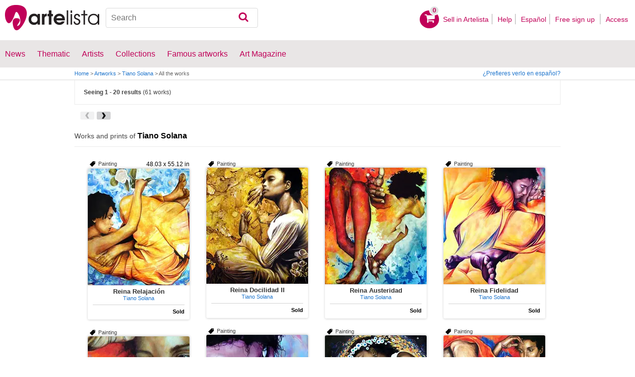

--- FILE ---
content_type: text/html; charset=utf-8
request_url: https://www.artelista.com/en/artist/tiano/list.html
body_size: 9576
content:
<!doctype html>
<html lang="en">
	<head>
				<meta charset="utf-8">

		<meta name="viewport" content="width=device-width, initial-scale=1, minimum-scale=1, maximum-scale=5">

		<title>Artworks of Tiano Solana - Artelista</title>
		<meta name="description" content="Tiano Solana">
		<meta name="keywords" content="Reina Relajación,Reina Docilidad II,Reina Austeridad,Reina Fidelidad,Reina Fidelidad - detalle -,Reina Maternidad,Reina Sinceridad,Reina Sinceridad - detalle -,Reina Alegría,Reina Suavidad,Reina Reflexión,Reina Espera,Reina Gestación,Reina Gestación - detalle -,Reina Contemplación,Oda Reina,Reina Esperanza,Retrato Inocente,Reina Mansedumbre,Reina Silencio,Tiano Solana">

		<meta name="apple-mobile-web-app-title" content="Artelista">
		<meta name="application-name" content="Artelista">
		<meta name="theme-color" content="#C00058">
		<meta name="msapplication-TileColor" content="#B91D47">

        
		
                <link rel="dns-prefetch" href="https://res.art-cdn.com">
        <link rel="dns-prefetch" href="https://artwork.art-cdn.com">
        <link rel="dns-prefetch" href="https://user.art-cdn.com">
        <link rel="dns-prefetch" href="https://www.googletagmanager.com">
        <link rel="dns-prefetch" href="https://pagead2.googlesyndication.com">

				<link rel="apple-touch-icon" sizes="180x180" href="https://res.art-cdn.com/images/logo/icon/apple-touch-icon.png">
		<link rel="icon" type="image/png" sizes="32x32" href="https://res.art-cdn.com/images/logo/icon/favicon-32x32.png">
		<link rel="icon" type="image/png" sizes="16x16" href="https://res.art-cdn.com/images/logo/icon/favicon-16x16.png">
		<link rel="manifest" href="https://res.art-cdn.com/site.webmanifest">
		<link rel="mask-icon" href="https://res.art-cdn.com/images/logo/icon/safari-pinned-tab.svg" color="#C00058">
		<link rel="shortcut icon" href="https://res.art-cdn.com/images/logo/icon/favicon.ico">

							
			<link rel="alternate" hreflang="en" href="https://www.artelista.com/en/artist/tiano/list.html">
			<link rel="alternate" hreflang="es" href="https://www.artelista.com/autor/tiano/list.html">
		
				<link rel="stylesheet" href="https://res.art-cdn.com/19.2/css/principales.css">

		
					<link rel="stylesheet" href="https://res.art-cdn.com/19.2/css/ficha.css">
		
		
		
					<link rel="stylesheet" href="https://res.art-cdn.com/19.2/css/libs/1.8.23.jquery-ui.css">
		
		<link rel="stylesheet" href="https://res.art-cdn.com/19.2/css/libs/fancybox/jquery.fancybox-1.3.4.css">

		
		
		
		
		
		
		
		
		<link rel="stylesheet" href="https://res.art-cdn.com/19.2/css/responsive.css">

				
		<script>
		window["gtag_enable_tcf_support"] = true;
</script>
<script async src="https://www.googletagmanager.com/gtag/js?id=G-1VML66L1LS"></script>
<script>
	window.dataLayer = window.dataLayer || [];
	function gtag(){dataLayer.push(arguments);}

		gtag("consent", "default", {
		"ad_user_data": "denied",
		"ad_personalization": "denied",
		"ad_storage": "denied",
		"analytics_storage": "denied",
		"wait_for_update": 500
	});

		window.googlefc = window.googlefc || {};
	window.googlefc.callbackQueue = window.googlefc.callbackQueue || [];

	window.googlefc.callbackQueue.push({
		"CONSENT_DATA_READY": () => __tcfapi("addEventListener", 2.2, (data) => {
			if (data.gdprApplies) {
								gtag("consent", "update", {
										"analytics_storage": data.publisher.consents["8"] ? "granted" : "denied"
				});
			} else {
								gtag("consent", "update", {
					"ad_user_data": "granted",
					"ad_personalization": "granted",
					"ad_storage": "granted",
					"analytics_storage": "granted"
				});
			}
		})
	});

		gtag("js", new Date());
	gtag("config", "G-1VML66L1LS", {
				"currency": "USD",
		"transport_type": "beacon"
	});

	</script>
			<script>
		var googletag = googletag || {};
		googletag.cmd = googletag.cmd || [];

		(function() {
			var gads = document.createElement('script');
			gads.async = true;
			gads.type = 'text/javascript';
			var useSSL = 'https:' == document.location.protocol;
			gads.src = (useSSL ? 'https:' : 'http:') +
			'//www.googletagservices.com/tag/js/gpt.js';
			var node = document.getElementsByTagName('script')[0];
			node.parentNode.insertBefore(gads, node);
		})();
	</script>
			<script>
				googletag.cmd.push(function() {
											googletag.defineSlot("/1004183/MegaEn", [[728, 90], [468, 60], [320, 50], [234, 60]], "div-gpt-ad-1366014521193-mega")
															.defineSizeMapping(
									googletag.sizeMapping().
										addSize([755, 0], [728, 90]). 										addSize([488, 0], [468, 60]). 										addSize([340, 0], [320, 50]). 										addSize([0, 0], [234, 60]). 									build()
								)
														.addService(googletag.pubads());
					
					googletag.pubads().enableSingleRequest();
					googletag.pubads().collapseEmptyDivs();
					googletag.enableServices();
				});
			</script>
						</head>

	
	<body>
		<header id="dsk">
			<div id="header-first">
				<div id="header-mobile-left">
					<i data-menu="mobile-menu-header" class="mobile-menu-toggle fa fa-menu"></i>
				</div>

				<div class="fl-left logo">
					<a href="https://www.artelista.com/en/">
						<img src="https://res.art-cdn.com/img/logo/artelista.png" srcset="https://res.art-cdn.com/img/logo/artelista-2x.png 2x" title="Artelista The greatest art window" alt="Artelista The greatest art window" width="190" height="51">

											</a>
				</div>

				<div id="mobile-cart" data-append="header-cart" data-mq="mobile"></div>

				<div class="buscador-header" data-append="header-search" data-mq="desktop">
					<form id="frm_search" role="search" method="get" class="searchform" action="https://www.artelista.com/en/search_results.php">
						<div class="searchboxwrapper">
							<input class="searchbox" type="search" id="search_box" name="q" placeholder="Search" aria-label="Search">
							<button type="submit" class="searchsubmit action-btn no_popular_subjects fa fa-search" id="searchsubmit" aria-label="Search"></button>
						</div>
					</form>
				</div>

								<nav id="header-user-desktop">
					<ul class="fl-right private-menu" data-append="header-user" data-mq="desktop">
						<li id="header-cart-desktop" data-append="header-cart" data-mq="desktop">
							<a href="https://www.artelista.com/en/cartosc.html" class="cart" title="See cart">
								<div class="num-cart"><span id="itemCartsNumber">0</span></div>
								<div class="bg-pink-icon"><i class="fa fa-basket"></i></div>
							</a>
						</li>

													<li>
								<a href="https://www.artelista.com/en/selling-on-artelista.html">Sell ​​in Artelista</a>
							</li>
						
						<li>
							<a href="https://www.artelista.com/en/help.html">Help</a>
						</li>

						<li>
							<a href="https://www.artelista.com/autor/tiano/list.html" hreflang="es">Español</a>
						</li>

													<li>
								<a href="https://www.artelista.com/en/signup.html" class="trackevent" id="track_signup">Free sign up&nbsp;</a>
							</li>

							<li id="login-box-menu">
								<a href="https://www.artelista.com/en/login.php" rel="login-box" class="view-modal-box trackevent" id="track_login">Access</a>

								<i class="submenu-toggle fa fa-up-dir"></i>

								<div class="ventana-modal submenu" id="login-box">
									<div class="flecha"></div>
									<div id="ventana-modal-interior">
										<form method="post" action="https://www.artelista.com/en/login.php">
											<input type="email" placeholder="E-mail" name="email">
											<input type="password" style="margin-bottom:0" placeholder="Password" name="pass">

											<label id="login-box-remember">
												<input type="checkbox" value="1" name="recordar" checked>
												<span>Remember me</span>
											</label>

											<div id="login-box-button">
												<button type="submit" class="button-fucsia">Access</button>
											</div>

											<a href="https://www.artelista.com/en/renew.php" class="modal-password">Forgot your password?</a>
											<div class="recaptcha"></div>

<div class="recaptcha-text">
	Protected by reCAPTCHA | <a href="https://policies.google.com/privacy?hl=en" target="_blank" rel="noopener">Privacy</a> - <a href="https://policies.google.com/terms?hl=en" target="_blank" rel="noopener">Terms</a>
</div>

<div class="form-orders-error recaptcha-error error-g-recaptcha-response">
	<p>It is necessary to validate that you are not a robot.</p>
</div>											<div class="clearfix"></div>
										</form>
									</div>
								</div>
							</li>
											</ul>
				</nav>

											</div>

			<div class="clear"></div>

							<div class="header-second">
					<nav>
						<ul class="menu-general" data-append="header-menu" data-mq="desktop">
							<li>
								<a href="https://www.artelista.com/en/pro/art-T0ENP0E0V0-0-0Lall.html">News</a>
								<i class="submenu-toggle fa fa-up-dir"></i>

								<div class="submenu">
									 <div class="col_1">
										<ul>
											<li><a href="https://www.artelista.com/en/pro/painting-T1ENP0E0V0-0-0Lall.html">Painting</a></li>
											<li><a href="https://www.artelista.com/en/pro/sculpture-T2ENP0E0V0-0-0Lall.html">Sculpture</a></li>
											<li><a href="https://www.artelista.com/en/pro/drawing-T3ENP0E0V0-0-0Lall.html">Drawing</a></li>
											<li><a href="https://www.artelista.com/en/pro/photography-T5ENP0E0V0-0-0Lall.html">Photography</a></li>
											<li><a href="https://www.artelista.com/en/pro/engravings-technique-screen-printing-T4ENP0E0V0-0-0Lall.html">Engravings</a></li>
											<li><a href="https://www.artelista.com/en/pro/collage-T6ENP0E0V0-0-0Lall.html">Collage</a></li>
											<li><a href="https://www.artelista.com/en/pro/net-artdigital-art-T8ENP0E0V0-0-0Lall.html">NetArt</a></li>
										</ul>
									</div>

									<div class="col_1">
										<ul>
											<li><a href="https://www.artelista.com/en/pro.html">Professional artists</a></li>
										</ul>
									</div>
								</div>
							</li>

							<li>
								<a href="https://www.artelista.com/en/catalogue.html">Thematic</a>
								<i class="submenu-toggle fa fa-up-dir"></i>

								<div class="submenu">
																												<div class="col_1">
											<ul>
																																							<li><a href="https://www.artelista.com/en/tags/abstract">Abstract</a></li>
																																																				<li><a href="https://www.artelista.com/en/tags/cities">Urban</a></li>
																																																				<li><a href="https://www.artelista.com/en/tags/landscape">Landscape</a></li>
																																																				<li><a href="https://www.artelista.com/en/tags/marine">Marine</a></li>
																																																				<li><a href="https://www.artelista.com/en/tags/ethnic">Ethnic</a></li>
																																				</ul>
										</div>
																			<div class="col_1">
											<ul>
																																							<li><a href="https://www.artelista.com/en/tags/nudes">Nudes</a></li>
																																																				<li><a href="https://www.artelista.com/en/tags/figure">Figure</a></li>
																																																				<li><a href="https://www.artelista.com/en/tags/animals">Animals</a></li>
																																																				<li><a href="https://www.artelista.com/en/tags/music">Music</a></li>
																																																				<li><a href="https://www.artelista.com/en/tags/interior+views">Interiors</a></li>
																																				</ul>
										</div>
																			<div class="col_1">
											<ul>
																																							<li><a href="https://www.artelista.com/en/tags/portrait">Portrait</a></li>
																																																				<li><a href="https://www.artelista.com/en/tags/still+life">Still lifes</a></li>
																																																				<li><a href="https://www.artelista.com/en/tags/floral">Floral</a></li>
																																																				<li><a href="https://www.artelista.com/en/tags/sport">Sports</a></li>
																																																				<li><a href="https://www.artelista.com/en/tags/historic">History</a></li>
																																				</ul>
										</div>
																			<div class="col_1">
											<ul>
																																																</ul>
										</div>
																	</div>
							</li>

							<li>
								<a href="https://www.artelista.com/en/artist/a" class="trackevent" id="track_artistas">Artists</a>
								<i class="submenu-toggle fa fa-up-dir"></i>

								<div class="submenu">
									<div class="col_1">
										<ul>
											<li><a href="https://www.artelista.com/en/artist/a-Spain_P1.html" title="Artists from Spain">Spain</a></li>
											<li><a href="https://www.artelista.com/en/artist/a-Argentina_P10.html" title="Artists from Argentina">Argentina</a></li>
											<li><a href="https://www.artelista.com/en/artist/a-Mexico_P118.html" title="Artists from Mexico">Mexico</a></li>
											<li><a href="https://www.artelista.com/en/artist/a-Colombia_P41.html" title="Artists from Colombia">Colombia</a></li>
											<li><a href="https://www.artelista.com/en/artist/a-Chile_P38.html" title="Artists from Chile">Chile</a></li>
										</ul>
									</div>

									<div class="col_1">
										<ul>
											<li><a href="https://www.artelista.com/en/artist/a" title="Artists from all over the world">Artists from all over the world</a></li>
											<li><a href="https://www.artelista.com/en/famous-artists">Famous artists</a></li>
										</ul>
									</div>
								</div>
							</li>

															<li>
									<span class="menu-element-nolink trackevent" id="track_colecciones">Collections</span>
									<i class="submenu-toggle fa fa-up-dir"></i>

									<div class="submenu">
																					<div class="col_1">
												<ul>
																											<li><a href="https://www.artelista.com/en/art-collections/nude-1007.html" title="Nude">Nude</a></li>
																											<li><a href="https://www.artelista.com/en/art-collections/affordable-abstract-paintings-1023.html" title="Affordable abstract paintings">Affordable abstract paintings</a></li>
																											<li><a href="https://www.artelista.com/en/art-collections/figurative-realism-1037.html" title="Figurative Realism">Figurative Realism</a></li>
																											<li><a href="https://www.artelista.com/en/art-collections/urban-landscapes-1044.html" title="Urban landscapes">Urban landscapes</a></li>
																											<li><a href="https://www.artelista.com/en/art-collections/sculpture-1046.html" title="Sculpture">Sculpture</a></li>
																									</ul>
											</div>
																					<div class="col_1">
												<ul>
																											<li><a href="https://www.artelista.com/en/art-collections/specially-discounted-artworks-1051.html" title="Specially discounted artworks">Specially discounted artworks</a></li>
																											<li><a href="https://www.artelista.com/en/art-collections/portraits-1057.html" title="Portraits">Portraits</a></li>
																											<li><a href="https://www.artelista.com/en/art-collections/surrealism-and-fantastic-realism-1059.html" title="Surrealism and Fantastic Realism">Surrealism and Fantastic Realism</a></li>
																											<li><a href="https://www.artelista.com/en/art-collections/gran-via-madrid-1060.html" title="Gran Via, Madrid">Gran Via, Madrid</a></li>
																											<li><a href="https://www.artelista.com/en/art-collections/hyperrealistic-still-lifes-1062.html" title="Hyperrealistic Still lifes">Hyperrealistic Still lifes</a></li>
																									</ul>
											</div>
																			</div>
								</li>
							
                            <li>
                                <a href="https://www.artelista.com/en/famous-artworks">Famous artworks</a>
                                <i class="submenu-toggle fa fa-up-dir"></i>

                                <div class="submenu">
                                    <div class="col_1">
                                        <ul>
                                            <li><a href="https://www.artelista.com/en/@caspar-david-friedrich">Caspar David Friedrich</a></li>
                                            <li><a href="https://www.artelista.com/en/@claude-monet">Claude Monet</a></li>
                                            <li><a href="https://www.artelista.com/en/@diego-velazquez">Diego Velázquez</a></li>
                                            <li><a href="https://www.artelista.com/en/@edouard-manet">Edouard Manet</a></li>
                                            <li><a href="https://www.artelista.com/en/@francisco-de-goya">Francisco de Goya</a></li>
                                        </ul>
                                    </div>

                                    <div class="col_1">
                                        <ul>
                                            <li><a href="https://www.artelista.com/en/@gustav-klimt">Gustav Klimt</a></li>
                                            <li><a href="https://www.artelista.com/en/@hieronymus-bosch">Hieronymus Bosch</a></li>
                                            <li><a href="https://www.artelista.com/en/@paul-cezanne">Paul Cezanne</a></li>
                                            <li><a href="https://www.artelista.com/en/@paul-gauguin">Paul Gauguin</a></li>
                                            <li><a href="https://www.artelista.com/en/@peter-paul-rubens">Peter Paul Rubens</a></li>
                                        </ul>
                                    </div>

                                    <div class="col_1">
                                        <ul>
                                            <li><a href="https://www.artelista.com/en/@pierre-auguste-renoir">Pierre Auguste Renoir</a></li>
                                            <li><a href="https://www.artelista.com/en/@raphael">Raphael</a></li>
                                            <li><a href="https://www.artelista.com/en/@sandro-botticelli">Sandro Botticelli</a></li>
                                            <li><a href="https://www.artelista.com/en/@tiziano">Tiziano</a></li>
                                            <li><a href="https://www.artelista.com/en/@vincent-van-gogh">Vincent van Gogh</a></li>
                                        </ul>
                                    </div>
                                </div>
                            </li>

							<li>
								<a href="https://www.artelista.com/blog/" target="_blank" class="trackevent" id="track_blog">Art Magazine</a>
								<i class="submenu-toggle fa fa-up-dir"></i>

								<div class="submenu">
									<div class="col_1">
										<ul>
											<li><a href="https://www.artelista.com/blog/category/nuestros-artistas/desde-mi-taller-nuestros-artistas/" target="_blank">From my studio</a></li>
											<li><a href="https://www.artelista.com/blog/category/nuestros-artistas/la-critica-nuestros-artistas/" target="_blank">Review</a></li>
											<li><a href="https://www.artelista.com/blog/category/recursos-para-artistas/" target="_blank">Resources for artists</a></li>
											<li><a href="https://www.artelista.com/blog/category/maestros-del-arte/" target="_blank">Great masters</a></li>
										</ul>
									</div>
								</div>
							</li>
						</ul>
					</nav>
				</div>
			
			<div id="mobile-menu-header" class="mobile-menu menu-left">
				<div class="mobile-menu-cont">
					<ul class="mobile-search">
						<li data-append="header-search" data-mq="mobile"></li>
					</ul>

					<ul data-append="header-user" data-mq="mobile"></ul>
					<ul data-append="header-menu" data-mq="mobile"></ul>
				</div>

				<i class="mobile-menu-close fa fa-cancel"></i>
			</div>

					</header>

									<div id="header2">
					<div class="centrar">
						<div id="camino">
							<h2>
								<span><a href="https://www.artelista.com/en/">Home</a> <span class="separator">&gt;</span> <a href="https://www.artelista.com/en/catalogue.html">Artworks</a> <span class="separator">&gt;</span> <a href="https://tiano.artelista.com/en/">Tiano Solana</a> <span class="separator">&gt;</span> All the works</span>
							</h2>

							<div id="alternate-lang-desktop" data-append="alternate-lang" data-mq="desktop">
								<a href="https://www.artelista.com/autor/tiano/list.html" hreflang="es" class="trackevent" id="alternate-lang">¿Prefieres verlo en español?</a>
							</div>

							<div class="borrar"></div>
						</div>
					</div>
				</div>
			
										<div id="publi">
					<div class="centrar" id="mega">
						<div id="div-gpt-ad-1366014521193-mega" style="height:90px;margin:0 auto;text-align:center"></div>
					</div>
				</div>
					<div id="resultados-page">
		<div class="centrar">
                                                <div class="resultados-navi">
                            <p><strong>Seeing 1 - 20 results</strong> (61 works)</p>
			</div>
                        
                                                                                                 <div class="paginacion_superior especial">
                                                                        <a href="https://www.artelista.com/en/artist/tiano/list_P2.html" class="flecha_siguiente_peq" title="Next"></a>
                                                                                                            <div class="flecha_anterior_peq unlink"></div>
                                    
                        </div>
                                            	<p class="resultados-title">Works and prints of <a href="https://tiano.artelista.com/en/">Tiano Solana</a></p>
						<div id="container" style="margin-bottom: 20px;">
							<div class="item m10 ml20">
	<div class="item-top">
					<span class="elemento-catalogo-sizes">48.03 x 55.12 in</span>
		
					<h6 class="left tag">Painting</h6>
			</div>

	<div itemscope itemtype="https://schema.org/Product" class="elemento-catalogo">
	    
		<a href="https://www.artelista.com/en/artwork/1048352674977954-reinarelajacion.html" title="Reina Relajación" class="item-image-link">
			<img src="https://artwork.art-cdn.com/629984/tiano-pintura-figura-reina-relajacion_205x.jpg" srcset="https://artwork.art-cdn.com/629984/tiano-pintura-figura-reina-relajacion_205x@2x.jpg 2x" alt="Reina Relajación" itemprop="image" class="item-image" width="205" height="235" loading="lazy" style="background-color:#b5a976">
		</a>

	    <div class="elemento-catalogo-txt">
	        <div class="elemento-catalogo-links" style="text-align:center;">
	        	<a href="https://www.artelista.com/en/artwork/1048352674977954-reinarelajacion.html" class="titulo-links" itemprop="url"><span itemprop="name" lang="es">Reina Relajación</span></a>

	            	            	<a href="https://tiano.artelista.com/en/" class="autor-links"><span itemprop="description">Tiano Solana</span></a>
	            	        </div>

	        <div class="elemento-catalogo-precios">
	            		            <p itemprop="offers" itemscope itemtype="https://schema.org/Offer"> &nbsp;
		                		                	<meta itemprop="availability" content="http://schema.org/SoldOut"/>
		                	<meta itemprop="price" content="2295"/>
		                	<span style="float:right;">Sold</span>
		                		                <meta itemprop="priceCurrency" content="USD"/>
		                <meta itemprop="url" content="https://www.artelista.com/en/artwork/1048352674977954-reinarelajacion.html"/>
		            </p>
	            
				
	            
	            	        </div>
	    </div>
	</div>
</div><div class="item m10 ml20">
	<div class="item-top">
		
					<h6 class="left tag">Painting</h6>
			</div>

	<div itemscope itemtype="https://schema.org/Product" class="elemento-catalogo">
	    
		<a href="https://www.artelista.com/en/artwork/9244979921128915-reinadocilidadii.html" title="Reina Docilidad II" class="item-image-link">
			<img src="https://artwork.art-cdn.com/485792/tiano-pintura-figura-reina-docilidad-ii_205x.jpg" srcset="https://artwork.art-cdn.com/485792/tiano-pintura-figura-reina-docilidad-ii_205x@2x.jpg 2x" alt="Reina Docilidad II" itemprop="image" class="item-image" width="205" height="234" loading="lazy" style="background-color:#ac8a47">
		</a>

	    <div class="elemento-catalogo-txt">
	        <div class="elemento-catalogo-links" style="text-align:center;">
	        	<a href="https://www.artelista.com/en/artwork/9244979921128915-reinadocilidadii.html" class="titulo-links" itemprop="url"><span itemprop="name" lang="es">Reina Docilidad II</span></a>

	            	            	<a href="https://tiano.artelista.com/en/" class="autor-links"><span itemprop="description">Tiano Solana</span></a>
	            	        </div>

	        <div class="elemento-catalogo-precios">
	            		            <p itemprop="offers" itemscope itemtype="https://schema.org/Offer"> &nbsp;
		                		                	<meta itemprop="availability" content="http://schema.org/SoldOut"/>
		                	<meta itemprop="price" content="200"/>
		                	<span style="float:right;">Sold</span>
		                		                <meta itemprop="priceCurrency" content="USD"/>
		                <meta itemprop="url" content="https://www.artelista.com/en/artwork/9244979921128915-reinadocilidadii.html"/>
		            </p>
	            
				
	            
	            	        </div>
	    </div>
	</div>
</div><div class="item m10 ml20">
	<div class="item-top">
		
					<h6 class="left tag">Painting</h6>
			</div>

	<div itemscope itemtype="https://schema.org/Product" class="elemento-catalogo">
	    
		<a href="https://www.artelista.com/en/artwork/6397940682524765-reinaausteridad.html" title="Reina Austeridad" class="item-image-link">
			<img src="https://artwork.art-cdn.com/485801/tiano-pintura-figura-reina-austeridad_205x.jpg" srcset="https://artwork.art-cdn.com/485801/tiano-pintura-figura-reina-austeridad_205x@2x.jpg 2x" alt="Reina Austeridad" itemprop="image" class="item-image" width="205" height="235" loading="lazy" style="background-color:#a06546">
		</a>

	    <div class="elemento-catalogo-txt">
	        <div class="elemento-catalogo-links" style="text-align:center;">
	        	<a href="https://www.artelista.com/en/artwork/6397940682524765-reinaausteridad.html" class="titulo-links" itemprop="url"><span itemprop="name" lang="es">Reina Austeridad</span></a>

	            	            	<a href="https://tiano.artelista.com/en/" class="autor-links"><span itemprop="description">Tiano Solana</span></a>
	            	        </div>

	        <div class="elemento-catalogo-precios">
	            		            <p itemprop="offers" itemscope itemtype="https://schema.org/Offer"> &nbsp;
		                		                	<meta itemprop="availability" content="http://schema.org/SoldOut"/>
		                	<meta itemprop="price" content="200"/>
		                	<span style="float:right;">Sold</span>
		                		                <meta itemprop="priceCurrency" content="USD"/>
		                <meta itemprop="url" content="https://www.artelista.com/en/artwork/6397940682524765-reinaausteridad.html"/>
		            </p>
	            
				
	            
	            	        </div>
	    </div>
	</div>
</div><div class="item m10 ml20">
	<div class="item-top">
		
					<h6 class="left tag">Painting</h6>
			</div>

	<div itemscope itemtype="https://schema.org/Product" class="elemento-catalogo">
	    
		<a href="https://www.artelista.com/en/artwork/2785175062981279-reinafidelidad.html" title="Reina Fidelidad" class="item-image-link">
			<img src="https://artwork.art-cdn.com/485802/tiano-pintura-figura-reina-fidelidad_205x.jpg" srcset="https://artwork.art-cdn.com/485802/tiano-pintura-figura-reina-fidelidad_205x@2x.jpg 2x" alt="Reina Fidelidad" itemprop="image" class="item-image" width="205" height="235" loading="lazy" style="background-color:#cd9e68">
		</a>

	    <div class="elemento-catalogo-txt">
	        <div class="elemento-catalogo-links" style="text-align:center;">
	        	<a href="https://www.artelista.com/en/artwork/2785175062981279-reinafidelidad.html" class="titulo-links" itemprop="url"><span itemprop="name" lang="es">Reina Fidelidad</span></a>

	            	            	<a href="https://tiano.artelista.com/en/" class="autor-links"><span itemprop="description">Tiano Solana</span></a>
	            	        </div>

	        <div class="elemento-catalogo-precios">
	            		            <p itemprop="offers" itemscope itemtype="https://schema.org/Offer"> &nbsp;
		                		                	<meta itemprop="availability" content="http://schema.org/SoldOut"/>
		                	<meta itemprop="price" content="200"/>
		                	<span style="float:right;">Sold</span>
		                		                <meta itemprop="priceCurrency" content="USD"/>
		                <meta itemprop="url" content="https://www.artelista.com/en/artwork/2785175062981279-reinafidelidad.html"/>
		            </p>
	            
				
	            
	            	        </div>
	    </div>
	</div>
</div><div class="item m10 ml20">
	<div class="item-top">
		
					<h6 class="left tag">Painting</h6>
			</div>

	<div itemscope itemtype="https://schema.org/Product" class="elemento-catalogo">
	    
		<a href="https://www.artelista.com/en/artwork/7993525969942401-reinafidelidaddetalle.html" title="Reina Fidelidad - detalle -" class="item-image-link">
			<img src="https://artwork.art-cdn.com/442059/tiano-pintura-figura-reina-fidelidad-detalle_205x.jpg" srcset="https://artwork.art-cdn.com/442059/tiano-pintura-figura-reina-fidelidad-detalle_205x@2x.jpg 2x" alt="Reina Fidelidad -..." itemprop="image" class="item-image" width="205" height="250" loading="lazy" style="background-color:#87789a">
		</a>

	    <div class="elemento-catalogo-txt">
	        <div class="elemento-catalogo-links" style="text-align:center;">
	        	<a href="https://www.artelista.com/en/artwork/7993525969942401-reinafidelidaddetalle.html" class="titulo-links" itemprop="url"><span itemprop="name" lang="es">Reina Fidelidad - detalle -</span></a>

	            	            	<a href="https://tiano.artelista.com/en/" class="autor-links"><span itemprop="description">Tiano Solana</span></a>
	            	        </div>

	        <div class="elemento-catalogo-precios">
	            		            <p itemprop="offers" itemscope itemtype="https://schema.org/Offer"> &nbsp;
		                		                	<meta itemprop="availability" content="http://schema.org/SoldOut"/>
		                	<meta itemprop="price" content="200"/>
		                	<span style="float:right;">Sold</span>
		                		                <meta itemprop="priceCurrency" content="USD"/>
		                <meta itemprop="url" content="https://www.artelista.com/en/artwork/7993525969942401-reinafidelidaddetalle.html"/>
		            </p>
	            
				
	            
	            	        </div>
	    </div>
	</div>
</div><div class="item m10 ml20">
	<div class="item-top">
		
					<h6 class="left tag">Painting</h6>
			</div>

	<div itemscope itemtype="https://schema.org/Product" class="elemento-catalogo">
	    
		<a href="https://www.artelista.com/en/artwork/2109791319263783-reinamaternidad.html" title="Reina Maternidad" class="item-image-link">
			<img src="https://artwork.art-cdn.com/492838/tiano-pintura-figura-reina-maternidad_205x.jpg" srcset="https://artwork.art-cdn.com/492838/tiano-pintura-figura-reina-maternidad_205x@2x.jpg 2x" alt="Reina Maternidad" itemprop="image" class="item-image" width="205" height="235" loading="lazy" style="background-color:#877c6c">
		</a>

	    <div class="elemento-catalogo-txt">
	        <div class="elemento-catalogo-links" style="text-align:center;">
	        	<a href="https://www.artelista.com/en/artwork/2109791319263783-reinamaternidad.html" class="titulo-links" itemprop="url"><span itemprop="name" lang="es">Reina Maternidad</span></a>

	            	            	<a href="https://tiano.artelista.com/en/" class="autor-links"><span itemprop="description">Tiano Solana</span></a>
	            	        </div>

	        <div class="elemento-catalogo-precios">
	            		            <p itemprop="offers" itemscope itemtype="https://schema.org/Offer"> &nbsp;
		                		                	<meta itemprop="availability" content="http://schema.org/SoldOut"/>
		                	<meta itemprop="price" content="200"/>
		                	<span style="float:right;">Sold</span>
		                		                <meta itemprop="priceCurrency" content="USD"/>
		                <meta itemprop="url" content="https://www.artelista.com/en/artwork/2109791319263783-reinamaternidad.html"/>
		            </p>
	            
				
	            
	            	        </div>
	    </div>
	</div>
</div><div class="item m10 ml20">
	<div class="item-top">
		
					<h6 class="left tag">Painting</h6>
			</div>

	<div itemscope itemtype="https://schema.org/Product" class="elemento-catalogo">
	    
		<a href="https://www.artelista.com/en/artwork/4492815235359849-reinasinceridad.html" title="Reina Sinceridad" class="item-image-link">
			<img src="https://artwork.art-cdn.com/485799/tiano-pintura-figura-reina-sinceridad_205x.jpg" srcset="https://artwork.art-cdn.com/485799/tiano-pintura-figura-reina-sinceridad_205x@2x.jpg 2x" alt="Reina Sinceridad" itemprop="image" class="item-image" width="205" height="235" loading="lazy" style="background-color:#c56f4e">
		</a>

	    <div class="elemento-catalogo-txt">
	        <div class="elemento-catalogo-links" style="text-align:center;">
	        	<a href="https://www.artelista.com/en/artwork/4492815235359849-reinasinceridad.html" class="titulo-links" itemprop="url"><span itemprop="name" lang="es">Reina Sinceridad</span></a>

	            	            	<a href="https://tiano.artelista.com/en/" class="autor-links"><span itemprop="description">Tiano Solana</span></a>
	            	        </div>

	        <div class="elemento-catalogo-precios">
	            		            <p itemprop="offers" itemscope itemtype="https://schema.org/Offer"> &nbsp;
		                		                	<meta itemprop="availability" content="http://schema.org/SoldOut"/>
		                	<meta itemprop="price" content="200"/>
		                	<span style="float:right;">Sold</span>
		                		                <meta itemprop="priceCurrency" content="USD"/>
		                <meta itemprop="url" content="https://www.artelista.com/en/artwork/4492815235359849-reinasinceridad.html"/>
		            </p>
	            
				
	            
	            	        </div>
	    </div>
	</div>
</div><div class="item m10 ml20">
	<div class="item-top">
		
					<h6 class="left tag">Painting</h6>
			</div>

	<div itemscope itemtype="https://schema.org/Product" class="elemento-catalogo">
	    
		<a href="https://www.artelista.com/en/artwork/3003066212218659-reinasinceridaddetalle.html" title="Reina Sinceridad - detalle -" class="item-image-link">
			<img src="https://artwork.art-cdn.com/371360/tiano-pintura-figura-reina-sinceridad-detalle_205x.jpg" srcset="https://artwork.art-cdn.com/371360/tiano-pintura-figura-reina-sinceridad-detalle_205x@2x.jpg 2x" alt="Reina Sinceridad -..." itemprop="image" class="item-image" width="205" height="155" loading="lazy" style="background-color:#a1674f">
		</a>

	    <div class="elemento-catalogo-txt">
	        <div class="elemento-catalogo-links" style="text-align:center;">
	        	<a href="https://www.artelista.com/en/artwork/3003066212218659-reinasinceridaddetalle.html" class="titulo-links" itemprop="url"><span itemprop="name" lang="es">Reina Sinceridad - detalle -</span></a>

	            	            	<a href="https://tiano.artelista.com/en/" class="autor-links"><span itemprop="description">Tiano Solana</span></a>
	            	        </div>

	        <div class="elemento-catalogo-precios">
	            		            <p itemprop="offers" itemscope itemtype="https://schema.org/Offer"> &nbsp;
		                		                	<meta itemprop="availability" content="http://schema.org/SoldOut"/>
		                	<meta itemprop="price" content="200"/>
		                	<span style="float:right;">Sold</span>
		                		                <meta itemprop="priceCurrency" content="USD"/>
		                <meta itemprop="url" content="https://www.artelista.com/en/artwork/3003066212218659-reinasinceridaddetalle.html"/>
		            </p>
	            
				
	            
	            	        </div>
	    </div>
	</div>
</div><div class="item m10 ml20">
	<div class="item-top">
		
					<h6 class="left tag">Painting</h6>
			</div>

	<div itemscope itemtype="https://schema.org/Product" class="elemento-catalogo">
	    
		<a href="https://www.artelista.com/en/artwork/9381368245714929-reinaalegria.html" title="Reina Alegría" class="item-image-link">
			<img src="https://artwork.art-cdn.com/577100/tiano-pintura-figura-reina-alegria_205x.jpg" srcset="https://artwork.art-cdn.com/577100/tiano-pintura-figura-reina-alegria_205x@2x.jpg 2x" alt="Reina Alegría" itemprop="image" class="item-image" width="205" height="236" loading="lazy" style="background-color:#a55c2d">
		</a>

	    <div class="elemento-catalogo-txt">
	        <div class="elemento-catalogo-links" style="text-align:center;">
	        	<a href="https://www.artelista.com/en/artwork/9381368245714929-reinaalegria.html" class="titulo-links" itemprop="url"><span itemprop="name" lang="es">Reina Alegría</span></a>

	            	            	<a href="https://tiano.artelista.com/en/" class="autor-links"><span itemprop="description">Tiano Solana</span></a>
	            	        </div>

	        <div class="elemento-catalogo-precios">
	            		            <p itemprop="offers" itemscope itemtype="https://schema.org/Offer"> &nbsp;
		                		                	<meta itemprop="availability" content="http://schema.org/SoldOut"/>
		                	<meta itemprop="price" content="200"/>
		                	<span style="float:right;">Sold</span>
		                		                <meta itemprop="priceCurrency" content="USD"/>
		                <meta itemprop="url" content="https://www.artelista.com/en/artwork/9381368245714929-reinaalegria.html"/>
		            </p>
	            
				
	            
	            	        </div>
	    </div>
	</div>
</div><div class="item m10 ml20">
	<div class="item-top">
		
					<h6 class="left tag">Painting</h6>
			</div>

	<div itemscope itemtype="https://schema.org/Product" class="elemento-catalogo">
	    
		<a href="https://www.artelista.com/en/artwork/7687702232897877-reinasuavidad.html" title="Reina Suavidad" class="item-image-link">
			<img src="https://artwork.art-cdn.com/485806/tiano-pintura-figura-reina-suavidad_205x.jpg" srcset="https://artwork.art-cdn.com/485806/tiano-pintura-figura-reina-suavidad_205x@2x.jpg 2x" alt="Reina Suavidad" itemprop="image" class="item-image" width="205" height="235" loading="lazy" style="background-color:#5c95a5">
		</a>

	    <div class="elemento-catalogo-txt">
	        <div class="elemento-catalogo-links" style="text-align:center;">
	        	<a href="https://www.artelista.com/en/artwork/7687702232897877-reinasuavidad.html" class="titulo-links" itemprop="url"><span itemprop="name" lang="es">Reina Suavidad</span></a>

	            	            	<a href="https://tiano.artelista.com/en/" class="autor-links"><span itemprop="description">Tiano Solana</span></a>
	            	        </div>

	        <div class="elemento-catalogo-precios">
	            		            <p itemprop="offers" itemscope itemtype="https://schema.org/Offer"> &nbsp;
		                		                	<meta itemprop="availability" content="http://schema.org/SoldOut"/>
		                	<meta itemprop="price" content="200"/>
		                	<span style="float:right;">Sold</span>
		                		                <meta itemprop="priceCurrency" content="USD"/>
		                <meta itemprop="url" content="https://www.artelista.com/en/artwork/7687702232897877-reinasuavidad.html"/>
		            </p>
	            
				
	            
	            	        </div>
	    </div>
	</div>
</div><div class="item m10 ml20">
	<div class="item-top">
		
					<h6 class="left tag">Painting</h6>
			</div>

	<div itemscope itemtype="https://schema.org/Product" class="elemento-catalogo">
	    
		<a href="https://www.artelista.com/en/artwork/8891305063192793-reinareflexion.html" title="Reina Reflexión" class="item-image-link">
			<img src="https://artwork.art-cdn.com/485807/tiano-pintura-figura-reina-reflexion_205x.jpg" srcset="https://artwork.art-cdn.com/485807/tiano-pintura-figura-reina-reflexion_205x@2x.jpg 2x" alt="Reina Reflexión" itemprop="image" class="item-image" width="205" height="233" loading="lazy" style="background-color:#9b7a43">
		</a>

	    <div class="elemento-catalogo-txt">
	        <div class="elemento-catalogo-links" style="text-align:center;">
	        	<a href="https://www.artelista.com/en/artwork/8891305063192793-reinareflexion.html" class="titulo-links" itemprop="url"><span itemprop="name" lang="es">Reina Reflexión</span></a>

	            	            	<a href="https://tiano.artelista.com/en/" class="autor-links"><span itemprop="description">Tiano Solana</span></a>
	            	        </div>

	        <div class="elemento-catalogo-precios">
	            		            <p itemprop="offers" itemscope itemtype="https://schema.org/Offer"> &nbsp;
		                		                	<meta itemprop="availability" content="http://schema.org/SoldOut"/>
		                	<meta itemprop="price" content="200"/>
		                	<span style="float:right;">Sold</span>
		                		                <meta itemprop="priceCurrency" content="USD"/>
		                <meta itemprop="url" content="https://www.artelista.com/en/artwork/8891305063192793-reinareflexion.html"/>
		            </p>
	            
				
	            
	            	        </div>
	    </div>
	</div>
</div><div class="item m10 ml20">
	<div class="item-top">
					<span class="elemento-catalogo-sizes">51.18 x 55.12 in</span>
		
					<h6 class="left tag">Painting</h6>
			</div>

	<div itemscope itemtype="https://schema.org/Product" class="elemento-catalogo">
	    
		<a href="https://www.artelista.com/en/artwork/5239847662499663-reinaespera.html" title="Reina Espera" class="item-image-link">
			<img src="https://artwork.art-cdn.com/487709/tiano-pintura-figura-reina-espera_205x.jpg" srcset="https://artwork.art-cdn.com/487709/tiano-pintura-figura-reina-espera_205x@2x.jpg 2x" alt="Reina Espera" itemprop="image" class="item-image" width="205" height="217" loading="lazy" style="background-color:#928783">
		</a>

	    <div class="elemento-catalogo-txt">
	        <div class="elemento-catalogo-links" style="text-align:center;">
	        	<a href="https://www.artelista.com/en/artwork/5239847662499663-reinaespera.html" class="titulo-links" itemprop="url"><span itemprop="name" lang="es">Reina Espera</span></a>

	            	            	<a href="https://tiano.artelista.com/en/" class="autor-links"><span itemprop="description">Tiano Solana</span></a>
	            	        </div>

	        <div class="elemento-catalogo-precios">
	            		            <p itemprop="offers" itemscope itemtype="https://schema.org/Offer"> &nbsp;
		                		                	<meta itemprop="availability" content="http://schema.org/SoldOut"/>
		                	<meta itemprop="price" content="2400"/>
		                	<span style="float:right;">Sold</span>
		                		                <meta itemprop="priceCurrency" content="USD"/>
		                <meta itemprop="url" content="https://www.artelista.com/en/artwork/5239847662499663-reinaespera.html"/>
		            </p>
	            
				
	            
	            	        </div>
	    </div>
	</div>
</div><div class="item m10 ml20">
	<div class="item-top">
		
					<h6 class="left tag">Painting</h6>
			</div>

	<div itemscope itemtype="https://schema.org/Product" class="elemento-catalogo">
	    
		<a href="https://www.artelista.com/en/artwork/8536543541192994-reinagestacion.html" title="Reina Gestación" class="item-image-link">
			<img src="https://artwork.art-cdn.com/487708/tiano-pintura-figura-reina-gestacion_205x.jpg" srcset="https://artwork.art-cdn.com/487708/tiano-pintura-figura-reina-gestacion_205x@2x.jpg 2x" alt="Reina Gestación" itemprop="image" class="item-image" width="205" height="236" loading="lazy" style="background-color:#b38c48">
		</a>

	    <div class="elemento-catalogo-txt">
	        <div class="elemento-catalogo-links" style="text-align:center;">
	        	<a href="https://www.artelista.com/en/artwork/8536543541192994-reinagestacion.html" class="titulo-links" itemprop="url"><span itemprop="name" lang="es">Reina Gestación</span></a>

	            	            	<a href="https://tiano.artelista.com/en/" class="autor-links"><span itemprop="description">Tiano Solana</span></a>
	            	        </div>

	        <div class="elemento-catalogo-precios">
	            		            <p itemprop="offers" itemscope itemtype="https://schema.org/Offer"> &nbsp;
		                		                	<meta itemprop="availability" content="http://schema.org/SoldOut"/>
		                	<meta itemprop="price" content="200"/>
		                	<span style="float:right;">Sold</span>
		                		                <meta itemprop="priceCurrency" content="USD"/>
		                <meta itemprop="url" content="https://www.artelista.com/en/artwork/8536543541192994-reinagestacion.html"/>
		            </p>
	            
				
	            
	            	        </div>
	    </div>
	</div>
</div><div class="item m10 ml20">
	<div class="item-top">
		
					<h6 class="left tag">Painting</h6>
			</div>

	<div itemscope itemtype="https://schema.org/Product" class="elemento-catalogo">
	    
		<a href="https://www.artelista.com/en/artwork/7536213461609313-reinagestaciondetalle.html" title="Reina Gestación - detalle -" class="item-image-link">
			<img src="https://artwork.art-cdn.com/442723/tiano-pintura-figura-reina-gestacion-detalle_205x.jpg" srcset="https://artwork.art-cdn.com/442723/tiano-pintura-figura-reina-gestacion-detalle_205x@2x.jpg 2x" alt="Reina Gestación -..." itemprop="image" class="item-image" width="205" height="174" loading="lazy" style="background-color:#815c3a">
		</a>

	    <div class="elemento-catalogo-txt">
	        <div class="elemento-catalogo-links" style="text-align:center;">
	        	<a href="https://www.artelista.com/en/artwork/7536213461609313-reinagestaciondetalle.html" class="titulo-links" itemprop="url"><span itemprop="name" lang="es">Reina Gestación - detalle -</span></a>

	            	            	<a href="https://tiano.artelista.com/en/" class="autor-links"><span itemprop="description">Tiano Solana</span></a>
	            	        </div>

	        <div class="elemento-catalogo-precios">
	            		            <p itemprop="offers" itemscope itemtype="https://schema.org/Offer"> &nbsp;
		                		                	<meta itemprop="availability" content="http://schema.org/SoldOut"/>
		                	<meta itemprop="price" content="200"/>
		                	<span style="float:right;">Sold</span>
		                		                <meta itemprop="priceCurrency" content="USD"/>
		                <meta itemprop="url" content="https://www.artelista.com/en/artwork/7536213461609313-reinagestaciondetalle.html"/>
		            </p>
	            
				
	            
	            	        </div>
	    </div>
	</div>
</div><div class="item m10 ml20">
	<div class="item-top">
		
					<h6 class="left tag">Painting</h6>
			</div>

	<div itemscope itemtype="https://schema.org/Product" class="elemento-catalogo">
	    
		<a href="https://www.artelista.com/en/artwork/8771641727496865-reinacontemplacion.html" title="Reina Contemplación" class="item-image-link">
			<img src="https://artwork.art-cdn.com/540418/tiano-pintura-figura-reina-contemplacion_205x.jpg" srcset="https://artwork.art-cdn.com/540418/tiano-pintura-figura-reina-contemplacion_205x@2x.jpg 2x" alt="Reina Contemplación" itemprop="image" class="item-image" width="205" height="179" loading="lazy" style="background-color:#6c393d">
		</a>

	    <div class="elemento-catalogo-txt">
	        <div class="elemento-catalogo-links" style="text-align:center;">
	        	<a href="https://www.artelista.com/en/artwork/8771641727496865-reinacontemplacion.html" class="titulo-links" itemprop="url"><span itemprop="name" lang="es">Reina Contemplación</span></a>

	            	            	<a href="https://tiano.artelista.com/en/" class="autor-links"><span itemprop="description">Tiano Solana</span></a>
	            	        </div>

	        <div class="elemento-catalogo-precios">
	            		            <p itemprop="offers" itemscope itemtype="https://schema.org/Offer"> &nbsp;
		                		                	<meta itemprop="availability" content="http://schema.org/SoldOut"/>
		                	<meta itemprop="price" content="200"/>
		                	<span style="float:right;">Sold</span>
		                		                <meta itemprop="priceCurrency" content="USD"/>
		                <meta itemprop="url" content="https://www.artelista.com/en/artwork/8771641727496865-reinacontemplacion.html"/>
		            </p>
	            
				
	            
	            	        </div>
	    </div>
	</div>
</div><div class="item m10 ml20">
	<div class="item-top">
					<span class="elemento-catalogo-sizes">73.23 x 96.06 in</span>
		
					<h6 class="left tag">Painting</h6>
			</div>

	<div itemscope itemtype="https://schema.org/Product" class="elemento-catalogo">
	    
		<a href="https://www.artelista.com/en/artwork/5841115642710392-odareina.html" title="Oda Reina" class="item-image-link">
			<img src="https://artwork.art-cdn.com/485823/tiano-pintura-figura-oda-reina_205x.jpg" srcset="https://artwork.art-cdn.com/485823/tiano-pintura-figura-oda-reina_205x@2x.jpg 2x" alt="Oda Reina" itemprop="image" class="item-image" width="205" height="271" loading="lazy" style="background-color:#988878">
		</a>

	    <div class="elemento-catalogo-txt">
	        <div class="elemento-catalogo-links" style="text-align:center;">
	        	<a href="https://www.artelista.com/en/artwork/5841115642710392-odareina.html" class="titulo-links" itemprop="url"><span itemprop="name" lang="es">Oda Reina</span></a>

	            	            	<a href="https://tiano.artelista.com/en/" class="autor-links"><span itemprop="description">Tiano Solana</span></a>
	            	        </div>

	        <div class="elemento-catalogo-precios">
	            		            <p itemprop="offers" itemscope itemtype="https://schema.org/Offer"> &nbsp;
		                		                    		                    	<meta itemprop="availability" content="https://schema.org/InStock"/>
		                    	<span style="font-size:1.8em;float:right;color:#c00058" itemprop="price" content="5625">5.625 $</span><span style="color:#c00058;font-weight:bold;">SALE</span>
		                    		                		                <meta itemprop="priceCurrency" content="USD"/>
		                <meta itemprop="url" content="https://www.artelista.com/en/artwork/5841115642710392-odareina.html"/>
		            </p>
	            
				
	            
	            	            	<p class="elemento-catalogo-envio-gratis">Free shipping and return!</p>
	            	        </div>
	    </div>
	</div>
</div><div class="item m10 ml20">
	<div class="item-top">
		
					<h6 class="left tag">Painting</h6>
			</div>

	<div itemscope itemtype="https://schema.org/Product" class="elemento-catalogo">
	    
		<a href="https://www.artelista.com/en/artwork/3249820115186684-reinaesperanza.html" title="Reina Esperanza" class="item-image-link">
			<img src="https://artwork.art-cdn.com/540414/tiano-pintura-figura-reina-esperanza_205x.jpg" srcset="https://artwork.art-cdn.com/540414/tiano-pintura-figura-reina-esperanza_205x@2x.jpg 2x" alt="Reina Esperanza" itemprop="image" class="item-image" width="144" height="765" loading="lazy" style="background-color:#5d7478">
		</a>

	    <div class="elemento-catalogo-txt">
	        <div class="elemento-catalogo-links" style="text-align:center;">
	        	<a href="https://www.artelista.com/en/artwork/3249820115186684-reinaesperanza.html" class="titulo-links" itemprop="url"><span itemprop="name" lang="es">Reina Esperanza</span></a>

	            	            	<a href="https://tiano.artelista.com/en/" class="autor-links"><span itemprop="description">Tiano Solana</span></a>
	            	        </div>

	        <div class="elemento-catalogo-precios">
	            		            <p itemprop="offers" itemscope itemtype="https://schema.org/Offer"> &nbsp;
		                		                	<meta itemprop="availability" content="http://schema.org/SoldOut"/>
		                	<meta itemprop="price" content="200"/>
		                	<span style="float:right;">Sold</span>
		                		                <meta itemprop="priceCurrency" content="USD"/>
		                <meta itemprop="url" content="https://www.artelista.com/en/artwork/3249820115186684-reinaesperanza.html"/>
		            </p>
	            
				
	            
	            	        </div>
	    </div>
	</div>
</div><div class="item m10 ml20">
	<div class="item-top">
					<span class="elemento-catalogo-sizes">24.02 x 72.05 in</span>
		
					<h6 class="left tag">Painting</h6>
			</div>

	<div itemscope itemtype="https://schema.org/Product" class="elemento-catalogo">
	    
		<a href="https://www.artelista.com/en/artwork/8182421944714688-retratoinocente.html" title="Retrato Inocente" class="item-image-link">
			<img src="https://artwork.art-cdn.com/613151/tiano-pintura-figura-retrato-inocente_205x.jpg" srcset="https://artwork.art-cdn.com/613151/tiano-pintura-figura-retrato-inocente_205x@2x.jpg 2x" alt="Retrato Inocente" itemprop="image" class="item-image" width="205" height="581" loading="lazy" style="background-color:#ab988b">
		</a>

	    <div class="elemento-catalogo-txt">
	        <div class="elemento-catalogo-links" style="text-align:center;">
	        	<a href="https://www.artelista.com/en/artwork/8182421944714688-retratoinocente.html" class="titulo-links" itemprop="url"><span itemprop="name" lang="es">Retrato Inocente</span></a>

	            	            	<a href="https://tiano.artelista.com/en/" class="autor-links"><span itemprop="description">Tiano Solana</span></a>
	            	        </div>

	        <div class="elemento-catalogo-precios">
	            		            <p itemprop="offers" itemscope itemtype="https://schema.org/Offer"> &nbsp;
		                		                    		                    	<meta itemprop="availability" content="https://schema.org/InStock"/>
		                    	<span style="font-size:1.8em;float:right;color:#c00058" itemprop="price" content="1650">1.650 $</span><span style="color:#c00058;font-weight:bold;">SALE</span>
		                    		                		                <meta itemprop="priceCurrency" content="USD"/>
		                <meta itemprop="url" content="https://www.artelista.com/en/artwork/8182421944714688-retratoinocente.html"/>
		            </p>
	            
				
	            
	            	            	<p class="elemento-catalogo-envio-gratis">Free shipping and return!</p>
	            	        </div>
	    </div>
	</div>
</div><div class="item m10 ml20">
	<div class="item-top">
		
					<h6 class="left tag">Painting</h6>
			</div>

	<div itemscope itemtype="https://schema.org/Product" class="elemento-catalogo">
	    
		<a href="https://www.artelista.com/en/artwork/8184014927747257-reinamansedumbre.html" title="Reina Mansedumbre" class="item-image-link">
			<img src="https://artwork.art-cdn.com/582671/tiano-pintura-figura-reina-mansedumbre_205x.jpg" srcset="https://artwork.art-cdn.com/582671/tiano-pintura-figura-reina-mansedumbre_205x@2x.jpg 2x" alt="Reina Mansedumbre" itemprop="image" class="item-image" width="205" height="530" loading="lazy" style="background-color:#473641">
		</a>

	    <div class="elemento-catalogo-txt">
	        <div class="elemento-catalogo-links" style="text-align:center;">
	        	<a href="https://www.artelista.com/en/artwork/8184014927747257-reinamansedumbre.html" class="titulo-links" itemprop="url"><span itemprop="name" lang="es">Reina Mansedumbre</span></a>

	            	            	<a href="https://tiano.artelista.com/en/" class="autor-links"><span itemprop="description">Tiano Solana</span></a>
	            	        </div>

	        <div class="elemento-catalogo-precios">
	            		            <p itemprop="offers" itemscope itemtype="https://schema.org/Offer"> &nbsp;
		                		                	<meta itemprop="availability" content="http://schema.org/SoldOut"/>
		                	<meta itemprop="price" content="200"/>
		                	<span style="float:right;">Sold</span>
		                		                <meta itemprop="priceCurrency" content="USD"/>
		                <meta itemprop="url" content="https://www.artelista.com/en/artwork/8184014927747257-reinamansedumbre.html"/>
		            </p>
	            
				
	            
	            	        </div>
	    </div>
	</div>
</div><div class="item m10 ml20">
	<div class="item-top">
		
					<h6 class="left tag">Painting</h6>
			</div>

	<div itemscope itemtype="https://schema.org/Product" class="elemento-catalogo">
	    
		<a href="https://www.artelista.com/en/artwork/5435872495723968-reinasilencio.html" title="Reina Silencio" class="item-image-link">
			<img src="https://artwork.art-cdn.com/494059/tiano-pintura-figura-reina-silencio_205x.jpg" srcset="https://artwork.art-cdn.com/494059/tiano-pintura-figura-reina-silencio_205x@2x.jpg 2x" alt="Reina Silencio" itemprop="image" class="item-image" width="205" height="499" loading="lazy" style="background-color:#5b5551">
		</a>

	    <div class="elemento-catalogo-txt">
	        <div class="elemento-catalogo-links" style="text-align:center;">
	        	<a href="https://www.artelista.com/en/artwork/5435872495723968-reinasilencio.html" class="titulo-links" itemprop="url"><span itemprop="name" lang="es">Reina Silencio</span></a>

	            	            	<a href="https://tiano.artelista.com/en/" class="autor-links"><span itemprop="description">Tiano Solana</span></a>
	            	        </div>

	        <div class="elemento-catalogo-precios">
	            		            <p itemprop="offers" itemscope itemtype="https://schema.org/Offer"> &nbsp;
		                		                	<meta itemprop="availability" content="http://schema.org/SoldOut"/>
		                	<meta itemprop="price" content="200"/>
		                	<span style="float:right;">Sold</span>
		                		                <meta itemprop="priceCurrency" content="USD"/>
		                <meta itemprop="url" content="https://www.artelista.com/en/artwork/5435872495723968-reinasilencio.html"/>
		            </p>
	            
				
	            
	            	        </div>
	    </div>
	</div>
</div>                        </div>
                		</div>

                                <div class="centrar">


                                <div class="borrar"></div>
          <div class="contenedor_paginacion_inferior">
                <div class="paginacion_inferior">
                        <a href="https://www.artelista.com/en/artist/tiano/list_P2.html" class="flecha_siguiente_grande" title="Next"></a><div class="flecha_anterior_grande unlink"></div></div>
                <div class="borrar"></div>
                <div class="numeracion">
                        <ul><li>1</li><li>·</li><li><a href="https://www.artelista.com/en/artist/tiano/list_P2.html">2</a></li><li>·</li><li><a href="https://www.artelista.com/en/artist/tiano/list_P3.html">3</a></li><li>·</li><li><a href="https://www.artelista.com/en/artist/tiano/list_P4.html">4</a></li></ul>
                </div>
        </div>
                </div>
                                		<div class="clearfix"></div>
	</div>		<div id="alternate-lang-mobile" data-append="alternate-lang" data-mq="mobile"></div>

					
			
			<div class="clearfix"></div>

			<div id="footer">
				<div class="centrar">
					<div class="pie" style="width:100%">
						<div class="caja-01" style="position:relative;padding-top: 18px">
							<ul class="caja-01 wp20 footer-box-1">
								<li><h4>Artelista</h4></li>
								<li><a href="https://www.artelista.com/en/about-artelista.html">About us</a></li>
								<li><a href="https://www.artelista.com/en/artelista-jobs.html">Jobs</a></li>
								<li><a href="https://www.artelista.com/">Artelista en español</a></li>
							</ul>

							<ul class="caja-01 wp20 footer-box-2">
								<li><h4>Resources for customers</h4></li>
								<li><a href="https://www.artelista.com/en/buying-in-artelista.html">Why buy</a></li>
								<li><a href="https://www.artelista.com/en/how-to-buy-on-artelista.html">Guide to buy</a></li>
								<li><a href="https://www.artelista.com/en/prints.html">Prints</a></li>
								<li><a href="https://www.artelista.com/en/servicios-corporativos.html" class="trackevent" id="track_serviciosCorp" target="_blank" title="Corporate services">Corporate services</a></li>
							</ul>

							<ul class="caja-01 wp20 footer-box-3">
								<li><h4>Resources for artists</h4></li>
								<li><a href="https://www.artelista.com/en/signup.html">Free sign up</a></li>
								<li><a href="https://www.artelista.com/en/how-to-sell-on-artelista.html">Guide to sell</a></li>
								<li><a href="https://www.artelista.com/en/pro-services.html">Promote your work</a></li>
							</ul>

							<ul class="caja-01 wp20 footer-box-4">
								<li><h4>More</h4></li>
								<li><a href="https://www.artelista.com/en/help.html">Help</a></li>
								<li><a href="https://www.artelista.com/en/contact.html">Contact</a></li>
								<li><a href="https://www.artelista.com/en/artist/a">List of artists</a></li>
								<li><a href="https://www.artelista.com/en/art-prints-T0ENP0E0V0-1-0Lall.html">Print shop</a></li>
								<li><a href="https://www.artelista.com/en/legal-conditions.html">Legal conditions</a></li>
								<li><a href="https://www.artelista.com/en/legal-conditions.html#privacy">Privacy and cookie policy</a></li>
								<li><a href="javascript:googlefc.callbackQueue.push(googlefc.showRevocationMessage)">Configure privacy and cookie policy</a></li>
							</ul>

															<div id="footer-boletin" style="float:left;width:500px;margin-top:-45px">
									<form class="caja-01" method="POST" action="https://www.artelista.com/en/signup.html?ret=footer" style="margin-bottom:20px;">
										<div class="caja-01">
											<div class="subcaja-01" style="padding-bottom: 5px;">
												<label for="footer-boletin-email" class="texto17"><strong>Would you like to receive our <span>newsletter?</span></strong></label>
												<p>The latest news from the world of art in your email</p>
											</div>
										</div>

										<fieldset>
											<input type="hidden" name="optEmailPromo" value="1"/>
											<input type="hidden" name="optEmailNews" value="1"/>
											<input style="margin-right: 9px;" type="email" name="email" id="footer-boletin-email" placeholder="Write your email here ..." required/>
										</fieldset>

										<input type="submit" value="Subscribe" class="recibir button-fucsia"/>

										<p id="footer-boletin-terms" style="padding:10px 0 0 19px">
											<label style="float:none;font-weight:normal;cursor:pointer"><input type="checkbox" name="optTermsGeneral" value="1" style="margin-right:5px;vertical-align:text-bottom;cursor:pointer" required/>I accept the <a href="https://www.artelista.com/en/legal-conditions.html" target="_blank" style="float:none;color:#0B437B">Legal conditions of Artelista</a>.</label>
										</p>

										<div class="recaptcha"></div>

<div class="recaptcha-text">
	Protected by reCAPTCHA | <a href="https://policies.google.com/privacy?hl=en" target="_blank" rel="noopener">Privacy</a> - <a href="https://policies.google.com/terms?hl=en" target="_blank" rel="noopener">Terms</a>
</div>

<div class="form-orders-error recaptcha-error error-g-recaptcha-response">
	<p>It is necessary to validate that you are not a robot.</p>
</div>									</form>
								</div>
													</div>
					</div>

					<div class="caja-01"></div>
				</div>
			</div>

			<div class="centrar">
				<img alt="Payment method" src="https://res.art-cdn.com/img/partners.png" id="footer-payment-methods" class="right" loading="lazy"/>
			</div>
		
		<div id="footer2">
			<div class="centrar">
				<ul id="listado-pie" style="border:0">
					<li class="left"><h6><a href="https://www.artelista.com/en/" class="currency-select" id="language">EN</a></h6></li>
					<li style="display:inline; float: left;">/</li>
					<li class="left" style="margin-left: 18px;"><h6><a href="https://www.artelista.com/en/" class="currency-select" id="currency">USD $</a></h6></li>
					<li style="display:inline; float: left;">/</li>
					<li class="left" style="margin-left: 18px;"><h6><a href="https://www.artelista.com/en/" class="currency-select" id="size">in</a></h6></li>
					<li id="footer-copyright" class="left" style="margin-left: 200px;color:white;"><h6>Copyright © Mcubed Web Services SL 2004-2026</h6></li>
				</ul>

				<div id="footer-social">
					<div style="float:left;width:185px;margin-top:12px">
						<a href="https://www.pinterest.com/artelista/"><img src="https://res.art-cdn.com/img/pinterest.png" width="169" height="28" alt="Follow us on Pinterest" /></a>
					</div>

					<a title="Twitter" href="https://www.twitter.com/Artelista" target="_blank" rel="noopener" class="icon-twitter"></a>
					<a title="Facebook" href="https://www.facebook.com/Artelista" target="_blank" rel="noopener" class="icon-facebook"></a>
				</div>
			</div>
		</div>

											<script src="https://res.art-cdn.com/19.2/js/libs/jquery-1.8.2.min.js"></script>
			
			<script src="https://res.art-cdn.com/19.2/js/libs/jquery-ui-1.8.23.min.js"></script>
		
		<script>
            window.webOrigin = "https://www.artelista.com/en/";
			window.resOrigin = "https://res.art-cdn.com";
			window.version = "19.2";
			window.recaptchaSiteKey = "6LeuczYpAAAAAGPuIM8JKWgXRK2RLTjKdf-21rvq";
		</script>

		<script src="https://res.art-cdn.com/19.2/js/responsive.js"></script>

		
		
					<script src="https://res.art-cdn.com/19.2/js/libs/jquery.fancybox-1.3.4.pack.js"></script>
		
		
		
		
		<input type="hidden" id="language_visited" name="language_visited" value="/en/"/>
		<input type="hidden" id="subdomain_visited" name="subdomain_visited" value=""/>
		<input type="hidden" id="cookie_domain" name="cookie_domain" value="artelista.com"/>

		
		
		
					<script src="https://res.art-cdn.com/19.2/js/libs/masonry.js"></script>

			<script>
				$("document").ready(function() {
					$("#container").addClass("masonry").masonry({
						itemSelector : '.item',
						transitionDuration: 0
					});

					
					
					
				    				});

				$(window).load(function() {
					$(".masonry").masonry("layout");
				});
			</script>
		
		
		
					<script>
				$(document).ready(function() {
											if (typeof(googletag) !== "undefined") {
															googletag.cmd.push(function() {
									googletag.display("div-gpt-ad-1366014521193-mega");
								});
													}
					
					function location(message) {
						window.location = message;
					}

					$("#search_box").autocomplete({
						source: "/json_search.php",
						minLength: 3,
						select: function(event, ui) {
							location(ui.item.id);
						}
					});
				});
			</script>
		
		

		
					<script>
		if (window.gtag) {
				gtag("event", "timing_backend_total", {value: 286});
				gtag("event", "timing_backend_controller", {value: 284});
				gtag("event", "timing_backend_database", {value: 145});
					gtag("event", "queries_backend_database", {value: 190});
				gtag("event", "timing_backend_view", {value: 1});
		}
	</script>
	</body>
</html>


--- FILE ---
content_type: text/html; charset=utf-8
request_url: https://www.google.com/recaptcha/api2/aframe
body_size: 268
content:
<!DOCTYPE HTML><html><head><meta http-equiv="content-type" content="text/html; charset=UTF-8"></head><body><script nonce="7Kxz55b34MtpmmkkLxkE1g">/** Anti-fraud and anti-abuse applications only. See google.com/recaptcha */ try{var clients={'sodar':'https://pagead2.googlesyndication.com/pagead/sodar?'};window.addEventListener("message",function(a){try{if(a.source===window.parent){var b=JSON.parse(a.data);var c=clients[b['id']];if(c){var d=document.createElement('img');d.src=c+b['params']+'&rc='+(localStorage.getItem("rc::a")?sessionStorage.getItem("rc::b"):"");window.document.body.appendChild(d);sessionStorage.setItem("rc::e",parseInt(sessionStorage.getItem("rc::e")||0)+1);localStorage.setItem("rc::h",'1768849427648');}}}catch(b){}});window.parent.postMessage("_grecaptcha_ready", "*");}catch(b){}</script></body></html>

--- FILE ---
content_type: application/javascript; charset=utf-8
request_url: https://fundingchoicesmessages.google.com/f/AGSKWxUWe8bYdNf2WXwv3wbfgjMr-I0Svwb_e756FqtiRfZTkYbNObhIHqdWBc_QuW_o5tTFocxdWpSIXCZk5EKXvrirlXchAnbVje8ZIwy-1qoxOCh6fH0C4W6srzL-QQcsLt_i7nhYbTBMaEhZ3KKT2XCsIZomQSXuSQQ5uq-Oe2M_kaG_nv3shwfZlHj3/_/addefend./externalad.?type=ad&/ad/960x60./adv/preroll_
body_size: -1290
content:
window['bffd489d-3fd6-4b24-a50b-0a99ad6ae298'] = true;